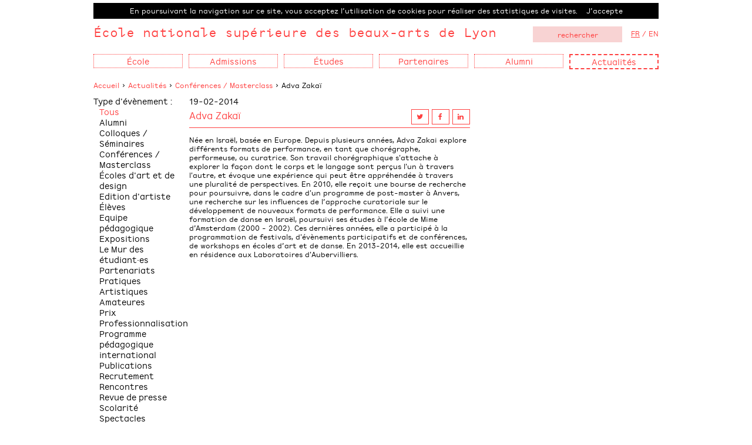

--- FILE ---
content_type: text/html; charset=UTF-8
request_url: http://www.ensba-lyon.fr/evenement_detail.php?id_arbo=4&id_categorie=0&id_type=0&id_annee=&id_evenement=12309
body_size: 5317
content:

<!doctype html>
<html class="no-js" lang="fr">
    <head>
        <meta charset="utf-8">
<meta http-equiv="x-ua-compatible" content="ie=edge">
<title>Ecole nationale supérieure des beaux-arts de Lyon - Adva Zakaï</title>
<meta name="description" content="Ecole nationale supérieure des beaux-arts de Lyon // accueil // home">
<meta name="viewport" content="width=device-width, initial-scale=1, shrink-to-fit=no">
<link rel="canonical" href="http://www.ensba-lyon.fr/evenement_detail.php?id_arbo=4&id_categorie=0&id_type=0&id_annee=&id_evenement=12309">
<link href="img/favicon.ico" rel="icon" type="image/x-icon" />

<link rel="stylesheet" href="css/normalize.css">
<link rel="stylesheet" href="css/swiper.css" media="screen">
<link rel="stylesheet" href="css/lightgallery.css" media="screen">
<link rel="stylesheet" type="text/css" href="css/jssocials.css" />
<link rel="stylesheet" type="text/css" href="css/jssocials-theme-plain.css" />
<link rel="stylesheet" href="//code.jquery.com/ui/1.12.1/themes/base/jquery-ui.css">
<link rel="stylesheet" href="css/main.css">


<script src="js/vendor/modernizr-2.8.3.min.js"></script>        		<meta property="og:title" content="Ecole nationale supérieure des beaux-arts de Lyon - Adva Zakaï">
		<meta property="og:site_name" content="Ecole nationale supérieure des beaux-arts de Lyon">
		<meta property="og:url" content="http://www.ensba-lyon.fr/evenement_detail.php?id_arbo=4&id_categorie=0&id_type=0&id_annee=&id_evenement=12309">
		<meta property="og:description" content="">
    </head>
    <body id="detail">
	   	<script>
  (function(i,s,o,g,r,a,m){i['GoogleAnalyticsObject']=r;i[r]=i[r]||function(){
  (i[r].q=i[r].q||[]).push(arguments)},i[r].l=1*new Date();a=s.createElement(o),
  m=s.getElementsByTagName(o)[0];a.async=1;a.src=g;m.parentNode.insertBefore(a,m)
  })(window,document,'script','https://www.google-analytics.com/analytics.js','ga');

  ga('create', 'UA-28211509-1', 'auto');
  ga('send', 'pageview');

</script>
        <!--[if lt IE 9]>
            <p class="browserupgrade">You are using an <strong>outdated</strong> browser. Please <a href="http://browsehappy.com/">upgrade your browser</a> to improve your experience.</p>
        <![endif]-->

		<div class="l-wrapper">
	        <header class="l-header" role="banner">
		        <div id="cookieAlert"></div>
<form id="Frecherche" method="get" action="recherche.php">
<div class="head">
	<div class="logo"><a href="accueil">&Eacute;cole nationale supérieure des beaux-arts de Lyon</a></div>
		<div class="langue"><a class="selected" href="langue-1">FR</a> / <a href="langue-2">EN</a></div>	<div class="recherche"><form id="Frecherche" method="get" action="recherche.php"><input type="text" placeholder="rechercher" name="recherche" id="recherche" value="" /><input type="hidden" name="order" id="order" value="1" /></form></div>
	
</div>

<nav id="menu" role="navigation">
	<div id="hamburger"></div>
	<ul class="l-nav">
		<li class="resp-recherche"><form id="Frecherche" method="get" action="recherche.php"><input type="text" placeholder="rechercher" name="recherche" id="recherche" value="" /><input type="hidden" name="order" id="order" value="1" /></form></li>
		<li>
École
<ul>
<li>
<a href="page_presentation">Présentation</a>
</li>
<li>
<a href="page_brochures">Brochures institutionnelles</a>
</li>
<li>
<a href="page_epcc">EPCC</a>
</li>
<li>
<a href="page_equipe">Équipes</a>
</li>
<li>
<a href="page_bibliotheque">Bibliothèque</a>
</li>
<li>
<a href="page_les-poles">Pôles techniques</a>
</li>
<li>
<a href="page_galeries-expo">Galeries d'exposition</a>
</li>
<li>
<a href="page_vie-etudiante">Vie étudiante</a>
</li>
<li>
<a href="page_editions">Éditions</a>
</li>
<li>
<a href="page_pratique">Accès, horaires</a>
</li>
<li>
<a href="page_reseau">Nos réseaux</a>
</li>
<li>
<a href="page_logotheque">Logo - typo</a>
</li>
</ul>
</li>
<li>
Admissions
<ul>
<li>
<a href="page_calendrier">Calendrier général</a>
</li>
<li>
<a href="page_frais-scolarite">Frais de scolarité</a>
</li>
<li>
<a href="page_examen-d-entree-en-1ere-annee">Concours d'entrée 1re année - Parcoursup</a>
</li>
<li>
<a href="page_cours-de-cursus-et-equivalence">En cours de cursus et équivalence </a>
</li>
<li>
<a href="/page_faq-foire-questions?id_arbo=330">FAQ - foire aux questions</a>
</li>
<li>
<a href="page_post-diplome-candidature">Post-diplôme Art</a>
</li>
<li>
<a target="_blank"  href="http://www.ensba-lyon.fr/evenement.php?motcle=candidatures&id_arbo=292">Unités de recherche</a>
</li>
<li>
<a href="page_vae">VAE</a>
</li>
<li>
<a href="page_mobilite-entrante-etudiants?id_arbo=131">Étudiants en échange</a>
</li>
<li>
<a target="_blank"  href="http://www.campusart.org/?id_arbo=152">Campus France</a>
</li>
<li>
<a href="page_programme-egalite-des-chances">Égalité des chances </a>
</li>
</ul>
</li>
<li>
Études
<ul>
<li>
<a href="page_cursus">Cursus</a>
<ul>
<li>
- <a href="cours.php?id_arbo=103">Contenu des cours</a>
</li>
</ul>
</li>
<li>
<a href="page_annee-1">Année 1</a>
</li>
<li>
<a href="page_licence-dna">Licence - DNA</a>
<ul>
<li>
- <a href="page_art-1ercycle">Art</a>
</li>
<li>
- <a href="page_design-espace">Design d'espace</a>
</li>
<li>
- <a href="page_graphique-etudes">Design graphique</a>
</li>
<li>
- <a href="page_textile">Design textile</a>
</li>
</ul>
</li>
<li>
<a href="page_master-dnsep">Master - DNSEP</a>
<ul>
<li>
- <a href="page_dnsepmaster-art">Art</a>
</li>
<li>
- <a href="page_dnsepmaster-designespace">Design d'espace</a>
</li>
</ul>
</li>
<li>
<a href="page_etudes-recherche">Recherche</a>
<ul>
<li>
- <a href="page_dsra">DSRA</a>
</li>
<li>
- <a href="page_art-contemporain-et-temps-de-l-histoire">ACTH</a>
</li>
<li>
- <a href="page_ur-numerique">Unité de Recherche numérique</a>
</li>
<li>
- <a href="page_station-d-arts-poetiques">Station d'arts poétiques</a>
</li>
</ul>
</li>
<li>
<a href="page_post-diplome">Post-diplôme Art</a>
</li>
<li>
<a href="page_fcp">Formation complémentaire de professionnalisation </a>
</li>
<li>
<a href="page_stages">Stages</a>
</li>
<li>
<a href="page_ouverture-internationale">International</a>
</li>
<li>
<a href="page_fonds-de-soutien-aide-sociale">Fonds de soutien, aide sociale</a>
</li>
</ul>
</li>
<li>
Partenaires
<ul>
<li>
<a href="page_nos-partenaires">Dialogue et synergie </a>
</li>
<li>
<a href="page_partenariats-pedagogiques">Partenariats pédagogiques</a>
</li>
<li>
<a href="page_partenariats-alumni">Partenariats avec nos alumni</a>
</li>
<li>
<a href="/page_prix-des-partenaires?id_arbo=336">Prix des Partenaires</a>
</li>
<li>
<a href="page_mecenat">Mécénat</a>
</li>
<li>
<a href="page_taxe-d-apprentissage">Taxe d'apprentissage</a>
</li>
<li>
<a href="page_mise-a-disposition-des-espaces">Privatisations</a>
</li>
</ul>
</li>
<li>
Alumni
<ul>
<li>
<a href="diplome.php?id_arbo=46">Diplômes</a>
</li>
<li>
<a href="page_post-diplome-archives">Post-diplômes Art</a>
</li>
<li>
<a href="page_post-diplomes-rca-archives">Post-diplômes RCA</a>
</li>
<li>
<a href="page_bourses-et-prix">Prix</a>
</li>
<li>
<a href="page_insertion-professionnelle">Insertion professionnelle</a>
</li>
<li>
<a href="page_dispositifs-d-accompagnement">Dispositifs d’accompagnement</a>
</li>
<li>
<a target="_blank"  href="https://www.ensba-lyon.fr/page_partenariats-alumni">Accompagner nos alumni</a>
</li>
<li>
<a href="/evenement.php?id_categorie=18&id_type=0&id_temps=1&id_arbo=143">Actualités</a>
</li>
<li>
<a target="_blank"  href="http://www.scoop.it/t/appels-a-projets-art-design?id_arbo=210">Appels à projets, annonces</a>
</li>
</ul>
</li>
<li class="selected">
<a href="evenement.php">Actualités</a>
<ul>
			
	
    </ul>
</nav>







	        </header>
	        <main class="l-main" role="main">
		        <div class="fil-ariane"><a href="accueil">Accueil</a> > <a href="evenement.php?id_categorie=0&id_type=0&id_temps=">Actualités</a> > <a href="evenement.php?id_categorie=10">Conférences / Masterclass</a>  > Adva Zakaï</div>
		        
		        <div class="Bnav-tri">
			        <form id="evenement">
<div class="nav-tri">
    <div class="block">Type d'évènement :</div>
    <ul>
        <li><a  class="selected"  href="evenement.php?id_arbo=4&id_categorie=&id_type=0&id_temps=">Tous</a></li>
<li><a class="categorieEvenement" href="evenement.php?id_categorie=18&id_type=0&id_temps=">Alumni</a></li>
<li><a class="categorieEvenement" href="evenement.php?id_categorie=9&id_type=0&id_temps=">Colloques / Séminaires</a></li>
<li><a class="categorieEvenement" href="evenement.php?id_categorie=10&id_type=0&id_temps=">Conférences / Masterclass</a></li>
<li><a class="categorieEvenement" href="evenement.php?id_categorie=25&id_type=0&id_temps=">Écoles d'art et de design</a></li>
<li><a class="categorieEvenement" href="evenement.php?id_categorie=28&id_type=0&id_temps=">Edition d'artiste</a></li>
<li><a class="categorieEvenement" href="evenement.php?id_categorie=26&id_type=0&id_temps=">Élèves</a></li>
<li><a class="categorieEvenement" href="evenement.php?id_categorie=17&id_type=0&id_temps=">Equipe pédagogique</a></li>
<li><a class="categorieEvenement" href="evenement.php?id_categorie=12&id_type=0&id_temps=">Expositions</a></li>
<li><a class="categorieEvenement" href="evenement.php?id_categorie=22&id_type=0&id_temps=">Le Mur des étudiant·es</a></li>
<li><a class="categorieEvenement" href="evenement.php?id_categorie=21&id_type=0&id_temps=">Partenariats</a></li>
<li><a class="categorieEvenement" href="evenement.php?id_categorie=29&id_type=0&id_temps=">Pratiques Artistiques Amateures</a></li>
<li><a class="categorieEvenement" href="evenement.php?id_categorie=20&id_type=0&id_temps=">Prix</a></li>
<li><a class="categorieEvenement" href="evenement.php?id_categorie=27&id_type=0&id_temps=">Professionnalisation</a></li>
<li><a class="categorieEvenement" href="evenement.php?id_categorie=24&id_type=0&id_temps=">Programme pédagogique international</a></li>
<li><a class="categorieEvenement" href="evenement.php?id_categorie=19&id_type=0&id_temps=">Publications</a></li>
<li><a class="categorieEvenement" href="evenement.php?id_categorie=23&id_type=0&id_temps=">Recrutement</a></li>
<li><a class="categorieEvenement" href="evenement.php?id_categorie=14&id_type=0&id_temps=">Rencontres</a></li>
<li><a class="categorieEvenement" href="evenement.php?id_categorie=30&id_type=0&id_temps=">Revue de presse</a></li>
<li><a class="categorieEvenement" href="evenement.php?id_categorie=16&id_type=0&id_temps=">Scolarité</a></li>
<li><a class="categorieEvenement" href="evenement.php?id_categorie=15&id_type=0&id_temps=">Spectacles</a></li>
<li><a class="categorieEvenement" href="evenement.php?id_categorie=13&id_type=0&id_temps=">Workshops</a></li>
    </ul>
</div>
<div class="nav-tri">
    <div>Tri par :</div>
        <div style="padding-top:5px">
	        <select name="id_temps" id="id_temps">
		        <option  value="1">En cours</option>
<option  value="2">A venir</option>
<option  value="3">Passés</option>
	        </select>
        </div>
        
        <div style="padding-top:5px">
	        <select name="id_type" id="id_type">
		        <option value="0">Lieu</option><option  value="1">Dans les murs</option>
<option  value="2">Hors les murs</option>
	        </select>
        </div>
</div>
<input type="hidden" name="id_categorie" id="id_categorie" value="0" />
<input type="hidden" name="id_arbo" id="id_arbo" value="4" />
</form>			    </div>
			     
		        
		        <div class="detail">
			        	<h2>19-02-2014</h2>			        	<div>
				        	<div style="float:left;max-width: 370px;"><h1>Adva Zakaï</h1></div>
					        <div class="rs">
								<div id="shareRS"></div>
						    </div>
		        		</div>
				        <div class="sep-page"></div>
				        				        <div class="page-texte">
					        <p>Née en Israël, basée en Europe. 
Depuis plusieurs années, Adva Zakai explore différents formats de performance, en tant que chorégraphe, performeuse, ou curatrice.

Son travail chorégraphique s'attache à explorer la façon dont le corps et le langage sont perçus l'un à travers l'autre, et évoque une expérience qui peut être appréhendée à travers une pluralité de perspectives.

En 2010, elle reçoit une bourse de recherche pour poursuivre, dans le cadre d'un programme de post-master à Anvers, une recherche sur les influences de l’approche curatoriale sur le développement de nouveaux formats de performance.
Elle a suivi une formation de danse en Israël, poursuivi ses études à l’école de Mime d’Amsterdam (2000 - 2002). 
Ces dernières années, elle a participé à la programmation de festivals, d'évènements participatifs et de conférences, de workshops en écoles d’art et de danse. En 2013-2014, elle est accueillie en résidence aux Laboratoires d'Aubervilliers.
</p>
				        </div>
		        </div>
			       
		        
		        <div class="liste">
			        <div class="info">
				        			        </div>
			        
			        			
			        
		        </div>
		        
		        
		        
	        </main>
	        <footer id="footer" class="l-footer" role="contentinfo">
		         <div class="l-inner l-inner--footer">
	<div class="footer-rs">
		<p class="suivez-nous"><a href="https://walls.io/79iBesUCR" target="new">Suivez-nous</a></p>
		<ul>
			<li><a target="_blank" href="https://fr-fr.facebook.com/pages/Ecole-nationale-sup%C3%A9rieure-des-beaux-arts-de-Lyon/159804502816"><img src="img/facebook.png" alt="facebook" /></a></li>
			<li><a target="_blank" href="http://www.ensba-lyon.fr/actualite_ensba-lyon-quitte-x"><img src="img/twitter.png" alt="twitter" /></a></li>
			<li><a target="_blank" href="https://www.youtube.com/channel/UCX3MbMMV5-8Y_oZBa2k7E0Q"><img src="img/vimeo.png" alt="viméo" /></a></li>
			<li><a target="_blank" href="https://fr.linkedin.com/company/ecole-nationale-des-beaux-arts"><img src="img/in.png" alt="in" /></a></li>
			<li><a target="_blank" href="https://www.instagram.com/ensba_lyon/"><img src="img/instagram.png" alt="instagram" /></a></li>
		</ul>
	</div>
	<div class="footer-adresse">
		8 bis quai Saint-Vincent<br />
		69001 Lyon - France	</div>
	<div class="footer-telephone">
		T +33 (0)4 72 00 11 71        <a href="http://www.culture.gouv.fr/Thematiques/Developpement-culturel/Culture-et-handicap/Acceo-accessibilite-telephonique-aux-personnes-sourdes-et-malentendantes" target="_blank"><img class="handicap" src="img/deficients-auditifs.jpg" alt="déficients auditifs" /></a><br />
			
			
			
			
			

		
  </div>
	<div class="footer-liens">
		<ul>
			<li><a  href="newsletter"><a href="http://bit.ly/ensbaLyonnewsletter" target="_blank">Newsletter</a></a></li>
<li><a  href="mailto:&#105;&#110;&#102;&#111;&#115;&#64;&#101;&#110;&#115;&#98;&#97;&#45;&#108;&#121;&#111;&#110;&#46;&#102;&#114;">Contact</a></li>
<li><a  href="presse">Espace presse</a></li>
<li><a  href="page_taiga">Taïga</a></li>
<li><a  href="page_webmail">Webmail</a></li>
<li><a  href="intranet">Espace école</a></li>
<li><a  href="page_mentions-legales">Mentions légales</a></li>
<li><a  href="plan-du-site">Plan du site</a></li>
<li><a  href="page_faq-foire-questions">FAQ</a></li>
		</ul>

	</div>
	
   
	<div class="footer-liens-partenaires">
		<ul class="footer-partenaires">
			
			<li>  <a href=https://www.universite-lyon.fr/ target="_blank"><img src="img/UDL_Etablissement_Associe.png" alt="Université de Lyon établissement associé" /></a></li>
			<li><a href=http://www.culture.gouv.fr/ target="_blank"><img class="vert" src="img/Republique_Francaise_N.png" alt="République Française" /></a></li>
			<li> <a href=https://www.auvergnerhonealpes.fr/ target="_blank"><img src="img/region.png" alt="Région Auvergne-Rhône-Alpes" /></a></li>
			<li> <a href=https://www.lyon.fr/ target="_blank"><img src="img/VDL-monochrome-noir.png" alt="Ville de Lyon" /></a></li>
			
			

		</ul>
	</div>
	
	<div class="res-footer-partenaires">
		<ul class="footer-partenaires">
			
			
			
			
			<li><img src="img/UDL_Etablissement_Associe.png" alt="Université de Lyon établissement associé" /></li>
			<li><img class="vert" src="img/Republique_Francaise_N.png" alt="République Française" /></li>
			<li><img src="img/region.png" alt="Région Auvergne-Rhône-Alpes" /></li>
			<li><img src="img/VDL-monochrome-noir.png" alt="Ville de Lyon" /></li>
           
		</ul>
	</div>

</div>	        </footer>
		</div>

		 <script src="https://code.jquery.com/jquery-1.12.0.min.js"></script>
<script>window.jQuery || document.write('<script src="js/vendor/jquery-1.12.0.min.js"><\/script>')</script>
<script src="https://code.jquery.com/ui/1.12.1/jquery-ui.js"></script>
<script src="js/plugins.js"></script>
<script src="js/swiper.min.js"></script>
<script src="js/lightgallery.min.js"></script>

<script src="js/cookiechoices.js"></script>
<script src="js/jssocials.min.js" type="text/javascript"></script>
<script src="js/main.js"></script>

<script src="js/cookiechoices.js"></script><script>document.addEventListener('DOMContentLoaded', function(event){cookieChoices.showCookieConsentBar('En poursuivant la navigation sur ce site, vous acceptez l’utilisation de cookies pour réaliser des statistiques de visites.', 'J’accepte', '', '');});</script>


<script>
	 $(document).ready(function() {
			$("#shareRS").jsSocials({
				    showLabel: false,
    showCount: false,
    shares: ["twitter", "facebook", "linkedin"]
});
	});
	</script>		 
		 <script>
			 var swiper;
			 $(document).ready(function() {
				 
				 					    
			
			});
		</script>

    </body>
</html>
